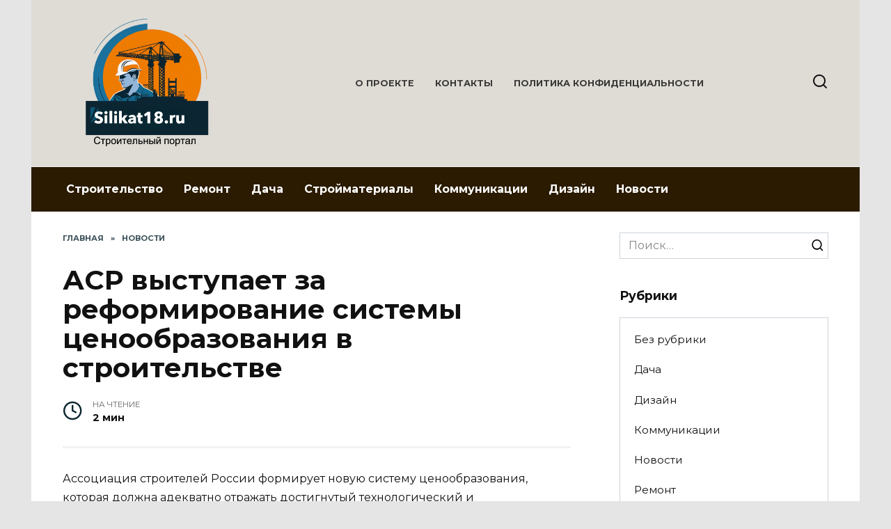

--- FILE ---
content_type: text/html; charset=UTF-8
request_url: https://silikat18.ru/asr-vystupaet-za-reformirovanie-sistemy-cenoobrazovaniya-v-stroitel-stve.html
body_size: 12287
content:
<!doctype html>
<html lang="ru-RU">
<head>
	<meta charset="UTF-8">
	<meta name="viewport" content="width=device-width, initial-scale=1">

	<meta name='robots' content='index, follow, max-image-preview:large, max-snippet:-1, max-video-preview:-1' />
	<style>img:is([sizes="auto" i], [sizes^="auto," i]) { contain-intrinsic-size: 3000px 1500px }</style>
	
	<!-- This site is optimized with the Yoast SEO plugin v24.2 - https://yoast.com/wordpress/plugins/seo/ -->
	<title>АСР выступает за реформирование системы ценообразования в строительстве - Silikat18.ru - всё для стройки, ремонта и дизайна</title>
	<link rel="canonical" href="https://silikat18.ru/asr-vystupaet-za-reformirovanie-sistemy-cenoobrazovaniya-v-stroitel-stve.html" />
	<meta name="twitter:label1" content="Написано автором" />
	<meta name="twitter:data1" content="admin" />
	<script type="application/ld+json" class="yoast-schema-graph">{"@context":"https://schema.org","@graph":[{"@type":"WebPage","@id":"https://silikat18.ru/asr-vystupaet-za-reformirovanie-sistemy-cenoobrazovaniya-v-stroitel-stve.html","url":"https://silikat18.ru/asr-vystupaet-za-reformirovanie-sistemy-cenoobrazovaniya-v-stroitel-stve.html","name":"АСР выступает за реформирование системы ценообразования в строительстве - Silikat18.ru - всё для стройки, ремонта и дизайна","isPartOf":{"@id":"https://silikat18.ru/#website"},"datePublished":"2010-10-13T12:00:00+00:00","dateModified":"2010-10-13T12:00:00+00:00","author":{"@id":"https://silikat18.ru/#/schema/person/fde1600f0756648a1edc6d7bb36fa524"},"breadcrumb":{"@id":"https://silikat18.ru/asr-vystupaet-za-reformirovanie-sistemy-cenoobrazovaniya-v-stroitel-stve.html#breadcrumb"},"inLanguage":"ru-RU","potentialAction":[{"@type":"ReadAction","target":["https://silikat18.ru/asr-vystupaet-za-reformirovanie-sistemy-cenoobrazovaniya-v-stroitel-stve.html"]}]},{"@type":"BreadcrumbList","@id":"https://silikat18.ru/asr-vystupaet-za-reformirovanie-sistemy-cenoobrazovaniya-v-stroitel-stve.html#breadcrumb","itemListElement":[{"@type":"ListItem","position":1,"name":"Главная страница","item":"https://silikat18.ru/"},{"@type":"ListItem","position":2,"name":"АСР выступает за реформирование системы ценообразования в строительстве"}]},{"@type":"WebSite","@id":"https://silikat18.ru/#website","url":"https://silikat18.ru/","name":"Silikat18.ru - всё для стройки, ремонта и дизайна","description":"Строительные материалы, оборудование и советы для строительства и ремонта.","potentialAction":[{"@type":"SearchAction","target":{"@type":"EntryPoint","urlTemplate":"https://silikat18.ru/?s={search_term_string}"},"query-input":{"@type":"PropertyValueSpecification","valueRequired":true,"valueName":"search_term_string"}}],"inLanguage":"ru-RU"},{"@type":"Person","@id":"https://silikat18.ru/#/schema/person/fde1600f0756648a1edc6d7bb36fa524","name":"admin","image":{"@type":"ImageObject","inLanguage":"ru-RU","@id":"https://silikat18.ru/#/schema/person/image/","url":"https://secure.gravatar.com/avatar/7e9d6c237878b01441cc23d364ebaba0?s=96&d=mm&r=g","contentUrl":"https://secure.gravatar.com/avatar/7e9d6c237878b01441cc23d364ebaba0?s=96&d=mm&r=g","caption":"admin"},"url":"https://silikat18.ru/author/admin"}]}</script>
	<!-- / Yoast SEO plugin. -->


<link rel='dns-prefetch' href='//fonts.googleapis.com' />
<script type="text/javascript">
/* <![CDATA[ */
window._wpemojiSettings = {"baseUrl":"https:\/\/s.w.org\/images\/core\/emoji\/15.0.3\/72x72\/","ext":".png","svgUrl":"https:\/\/s.w.org\/images\/core\/emoji\/15.0.3\/svg\/","svgExt":".svg","source":{"concatemoji":"https:\/\/silikat18.ru\/wp-includes\/js\/wp-emoji-release.min.js?ver=6.7.4"}};
/*! This file is auto-generated */
!function(i,n){var o,s,e;function c(e){try{var t={supportTests:e,timestamp:(new Date).valueOf()};sessionStorage.setItem(o,JSON.stringify(t))}catch(e){}}function p(e,t,n){e.clearRect(0,0,e.canvas.width,e.canvas.height),e.fillText(t,0,0);var t=new Uint32Array(e.getImageData(0,0,e.canvas.width,e.canvas.height).data),r=(e.clearRect(0,0,e.canvas.width,e.canvas.height),e.fillText(n,0,0),new Uint32Array(e.getImageData(0,0,e.canvas.width,e.canvas.height).data));return t.every(function(e,t){return e===r[t]})}function u(e,t,n){switch(t){case"flag":return n(e,"\ud83c\udff3\ufe0f\u200d\u26a7\ufe0f","\ud83c\udff3\ufe0f\u200b\u26a7\ufe0f")?!1:!n(e,"\ud83c\uddfa\ud83c\uddf3","\ud83c\uddfa\u200b\ud83c\uddf3")&&!n(e,"\ud83c\udff4\udb40\udc67\udb40\udc62\udb40\udc65\udb40\udc6e\udb40\udc67\udb40\udc7f","\ud83c\udff4\u200b\udb40\udc67\u200b\udb40\udc62\u200b\udb40\udc65\u200b\udb40\udc6e\u200b\udb40\udc67\u200b\udb40\udc7f");case"emoji":return!n(e,"\ud83d\udc26\u200d\u2b1b","\ud83d\udc26\u200b\u2b1b")}return!1}function f(e,t,n){var r="undefined"!=typeof WorkerGlobalScope&&self instanceof WorkerGlobalScope?new OffscreenCanvas(300,150):i.createElement("canvas"),a=r.getContext("2d",{willReadFrequently:!0}),o=(a.textBaseline="top",a.font="600 32px Arial",{});return e.forEach(function(e){o[e]=t(a,e,n)}),o}function t(e){var t=i.createElement("script");t.src=e,t.defer=!0,i.head.appendChild(t)}"undefined"!=typeof Promise&&(o="wpEmojiSettingsSupports",s=["flag","emoji"],n.supports={everything:!0,everythingExceptFlag:!0},e=new Promise(function(e){i.addEventListener("DOMContentLoaded",e,{once:!0})}),new Promise(function(t){var n=function(){try{var e=JSON.parse(sessionStorage.getItem(o));if("object"==typeof e&&"number"==typeof e.timestamp&&(new Date).valueOf()<e.timestamp+604800&&"object"==typeof e.supportTests)return e.supportTests}catch(e){}return null}();if(!n){if("undefined"!=typeof Worker&&"undefined"!=typeof OffscreenCanvas&&"undefined"!=typeof URL&&URL.createObjectURL&&"undefined"!=typeof Blob)try{var e="postMessage("+f.toString()+"("+[JSON.stringify(s),u.toString(),p.toString()].join(",")+"));",r=new Blob([e],{type:"text/javascript"}),a=new Worker(URL.createObjectURL(r),{name:"wpTestEmojiSupports"});return void(a.onmessage=function(e){c(n=e.data),a.terminate(),t(n)})}catch(e){}c(n=f(s,u,p))}t(n)}).then(function(e){for(var t in e)n.supports[t]=e[t],n.supports.everything=n.supports.everything&&n.supports[t],"flag"!==t&&(n.supports.everythingExceptFlag=n.supports.everythingExceptFlag&&n.supports[t]);n.supports.everythingExceptFlag=n.supports.everythingExceptFlag&&!n.supports.flag,n.DOMReady=!1,n.readyCallback=function(){n.DOMReady=!0}}).then(function(){return e}).then(function(){var e;n.supports.everything||(n.readyCallback(),(e=n.source||{}).concatemoji?t(e.concatemoji):e.wpemoji&&e.twemoji&&(t(e.twemoji),t(e.wpemoji)))}))}((window,document),window._wpemojiSettings);
/* ]]> */
</script>
<link rel='stylesheet' id='bunyad-shortcodes-css' href='https://silikat18.ru/wp-content/plugins/bunyad-shortcodes/css/shortcodes.css?ver=6.7.4'  media='all' />
<style id='wp-emoji-styles-inline-css' type='text/css'>

	img.wp-smiley, img.emoji {
		display: inline !important;
		border: none !important;
		box-shadow: none !important;
		height: 1em !important;
		width: 1em !important;
		margin: 0 0.07em !important;
		vertical-align: -0.1em !important;
		background: none !important;
		padding: 0 !important;
	}
</style>
<link rel='stylesheet' id='wp-block-library-css' href='https://silikat18.ru/wp-includes/css/dist/block-library/style.min.css?ver=6.7.4'  media='all' />
<style id='wp-block-library-theme-inline-css' type='text/css'>
.wp-block-audio :where(figcaption){color:#555;font-size:13px;text-align:center}.is-dark-theme .wp-block-audio :where(figcaption){color:#ffffffa6}.wp-block-audio{margin:0 0 1em}.wp-block-code{border:1px solid #ccc;border-radius:4px;font-family:Menlo,Consolas,monaco,monospace;padding:.8em 1em}.wp-block-embed :where(figcaption){color:#555;font-size:13px;text-align:center}.is-dark-theme .wp-block-embed :where(figcaption){color:#ffffffa6}.wp-block-embed{margin:0 0 1em}.blocks-gallery-caption{color:#555;font-size:13px;text-align:center}.is-dark-theme .blocks-gallery-caption{color:#ffffffa6}:root :where(.wp-block-image figcaption){color:#555;font-size:13px;text-align:center}.is-dark-theme :root :where(.wp-block-image figcaption){color:#ffffffa6}.wp-block-image{margin:0 0 1em}.wp-block-pullquote{border-bottom:4px solid;border-top:4px solid;color:currentColor;margin-bottom:1.75em}.wp-block-pullquote cite,.wp-block-pullquote footer,.wp-block-pullquote__citation{color:currentColor;font-size:.8125em;font-style:normal;text-transform:uppercase}.wp-block-quote{border-left:.25em solid;margin:0 0 1.75em;padding-left:1em}.wp-block-quote cite,.wp-block-quote footer{color:currentColor;font-size:.8125em;font-style:normal;position:relative}.wp-block-quote:where(.has-text-align-right){border-left:none;border-right:.25em solid;padding-left:0;padding-right:1em}.wp-block-quote:where(.has-text-align-center){border:none;padding-left:0}.wp-block-quote.is-large,.wp-block-quote.is-style-large,.wp-block-quote:where(.is-style-plain){border:none}.wp-block-search .wp-block-search__label{font-weight:700}.wp-block-search__button{border:1px solid #ccc;padding:.375em .625em}:where(.wp-block-group.has-background){padding:1.25em 2.375em}.wp-block-separator.has-css-opacity{opacity:.4}.wp-block-separator{border:none;border-bottom:2px solid;margin-left:auto;margin-right:auto}.wp-block-separator.has-alpha-channel-opacity{opacity:1}.wp-block-separator:not(.is-style-wide):not(.is-style-dots){width:100px}.wp-block-separator.has-background:not(.is-style-dots){border-bottom:none;height:1px}.wp-block-separator.has-background:not(.is-style-wide):not(.is-style-dots){height:2px}.wp-block-table{margin:0 0 1em}.wp-block-table td,.wp-block-table th{word-break:normal}.wp-block-table :where(figcaption){color:#555;font-size:13px;text-align:center}.is-dark-theme .wp-block-table :where(figcaption){color:#ffffffa6}.wp-block-video :where(figcaption){color:#555;font-size:13px;text-align:center}.is-dark-theme .wp-block-video :where(figcaption){color:#ffffffa6}.wp-block-video{margin:0 0 1em}:root :where(.wp-block-template-part.has-background){margin-bottom:0;margin-top:0;padding:1.25em 2.375em}
</style>
<style id='classic-theme-styles-inline-css' type='text/css'>
/*! This file is auto-generated */
.wp-block-button__link{color:#fff;background-color:#32373c;border-radius:9999px;box-shadow:none;text-decoration:none;padding:calc(.667em + 2px) calc(1.333em + 2px);font-size:1.125em}.wp-block-file__button{background:#32373c;color:#fff;text-decoration:none}
</style>
<style id='global-styles-inline-css' type='text/css'>
:root{--wp--preset--aspect-ratio--square: 1;--wp--preset--aspect-ratio--4-3: 4/3;--wp--preset--aspect-ratio--3-4: 3/4;--wp--preset--aspect-ratio--3-2: 3/2;--wp--preset--aspect-ratio--2-3: 2/3;--wp--preset--aspect-ratio--16-9: 16/9;--wp--preset--aspect-ratio--9-16: 9/16;--wp--preset--color--black: #000000;--wp--preset--color--cyan-bluish-gray: #abb8c3;--wp--preset--color--white: #ffffff;--wp--preset--color--pale-pink: #f78da7;--wp--preset--color--vivid-red: #cf2e2e;--wp--preset--color--luminous-vivid-orange: #ff6900;--wp--preset--color--luminous-vivid-amber: #fcb900;--wp--preset--color--light-green-cyan: #7bdcb5;--wp--preset--color--vivid-green-cyan: #00d084;--wp--preset--color--pale-cyan-blue: #8ed1fc;--wp--preset--color--vivid-cyan-blue: #0693e3;--wp--preset--color--vivid-purple: #9b51e0;--wp--preset--gradient--vivid-cyan-blue-to-vivid-purple: linear-gradient(135deg,rgba(6,147,227,1) 0%,rgb(155,81,224) 100%);--wp--preset--gradient--light-green-cyan-to-vivid-green-cyan: linear-gradient(135deg,rgb(122,220,180) 0%,rgb(0,208,130) 100%);--wp--preset--gradient--luminous-vivid-amber-to-luminous-vivid-orange: linear-gradient(135deg,rgba(252,185,0,1) 0%,rgba(255,105,0,1) 100%);--wp--preset--gradient--luminous-vivid-orange-to-vivid-red: linear-gradient(135deg,rgba(255,105,0,1) 0%,rgb(207,46,46) 100%);--wp--preset--gradient--very-light-gray-to-cyan-bluish-gray: linear-gradient(135deg,rgb(238,238,238) 0%,rgb(169,184,195) 100%);--wp--preset--gradient--cool-to-warm-spectrum: linear-gradient(135deg,rgb(74,234,220) 0%,rgb(151,120,209) 20%,rgb(207,42,186) 40%,rgb(238,44,130) 60%,rgb(251,105,98) 80%,rgb(254,248,76) 100%);--wp--preset--gradient--blush-light-purple: linear-gradient(135deg,rgb(255,206,236) 0%,rgb(152,150,240) 100%);--wp--preset--gradient--blush-bordeaux: linear-gradient(135deg,rgb(254,205,165) 0%,rgb(254,45,45) 50%,rgb(107,0,62) 100%);--wp--preset--gradient--luminous-dusk: linear-gradient(135deg,rgb(255,203,112) 0%,rgb(199,81,192) 50%,rgb(65,88,208) 100%);--wp--preset--gradient--pale-ocean: linear-gradient(135deg,rgb(255,245,203) 0%,rgb(182,227,212) 50%,rgb(51,167,181) 100%);--wp--preset--gradient--electric-grass: linear-gradient(135deg,rgb(202,248,128) 0%,rgb(113,206,126) 100%);--wp--preset--gradient--midnight: linear-gradient(135deg,rgb(2,3,129) 0%,rgb(40,116,252) 100%);--wp--preset--font-size--small: 19.5px;--wp--preset--font-size--medium: 20px;--wp--preset--font-size--large: 36.5px;--wp--preset--font-size--x-large: 42px;--wp--preset--font-size--normal: 22px;--wp--preset--font-size--huge: 49.5px;--wp--preset--spacing--20: 0.44rem;--wp--preset--spacing--30: 0.67rem;--wp--preset--spacing--40: 1rem;--wp--preset--spacing--50: 1.5rem;--wp--preset--spacing--60: 2.25rem;--wp--preset--spacing--70: 3.38rem;--wp--preset--spacing--80: 5.06rem;--wp--preset--shadow--natural: 6px 6px 9px rgba(0, 0, 0, 0.2);--wp--preset--shadow--deep: 12px 12px 50px rgba(0, 0, 0, 0.4);--wp--preset--shadow--sharp: 6px 6px 0px rgba(0, 0, 0, 0.2);--wp--preset--shadow--outlined: 6px 6px 0px -3px rgba(255, 255, 255, 1), 6px 6px rgba(0, 0, 0, 1);--wp--preset--shadow--crisp: 6px 6px 0px rgba(0, 0, 0, 1);}:where(.is-layout-flex){gap: 0.5em;}:where(.is-layout-grid){gap: 0.5em;}body .is-layout-flex{display: flex;}.is-layout-flex{flex-wrap: wrap;align-items: center;}.is-layout-flex > :is(*, div){margin: 0;}body .is-layout-grid{display: grid;}.is-layout-grid > :is(*, div){margin: 0;}:where(.wp-block-columns.is-layout-flex){gap: 2em;}:where(.wp-block-columns.is-layout-grid){gap: 2em;}:where(.wp-block-post-template.is-layout-flex){gap: 1.25em;}:where(.wp-block-post-template.is-layout-grid){gap: 1.25em;}.has-black-color{color: var(--wp--preset--color--black) !important;}.has-cyan-bluish-gray-color{color: var(--wp--preset--color--cyan-bluish-gray) !important;}.has-white-color{color: var(--wp--preset--color--white) !important;}.has-pale-pink-color{color: var(--wp--preset--color--pale-pink) !important;}.has-vivid-red-color{color: var(--wp--preset--color--vivid-red) !important;}.has-luminous-vivid-orange-color{color: var(--wp--preset--color--luminous-vivid-orange) !important;}.has-luminous-vivid-amber-color{color: var(--wp--preset--color--luminous-vivid-amber) !important;}.has-light-green-cyan-color{color: var(--wp--preset--color--light-green-cyan) !important;}.has-vivid-green-cyan-color{color: var(--wp--preset--color--vivid-green-cyan) !important;}.has-pale-cyan-blue-color{color: var(--wp--preset--color--pale-cyan-blue) !important;}.has-vivid-cyan-blue-color{color: var(--wp--preset--color--vivid-cyan-blue) !important;}.has-vivid-purple-color{color: var(--wp--preset--color--vivid-purple) !important;}.has-black-background-color{background-color: var(--wp--preset--color--black) !important;}.has-cyan-bluish-gray-background-color{background-color: var(--wp--preset--color--cyan-bluish-gray) !important;}.has-white-background-color{background-color: var(--wp--preset--color--white) !important;}.has-pale-pink-background-color{background-color: var(--wp--preset--color--pale-pink) !important;}.has-vivid-red-background-color{background-color: var(--wp--preset--color--vivid-red) !important;}.has-luminous-vivid-orange-background-color{background-color: var(--wp--preset--color--luminous-vivid-orange) !important;}.has-luminous-vivid-amber-background-color{background-color: var(--wp--preset--color--luminous-vivid-amber) !important;}.has-light-green-cyan-background-color{background-color: var(--wp--preset--color--light-green-cyan) !important;}.has-vivid-green-cyan-background-color{background-color: var(--wp--preset--color--vivid-green-cyan) !important;}.has-pale-cyan-blue-background-color{background-color: var(--wp--preset--color--pale-cyan-blue) !important;}.has-vivid-cyan-blue-background-color{background-color: var(--wp--preset--color--vivid-cyan-blue) !important;}.has-vivid-purple-background-color{background-color: var(--wp--preset--color--vivid-purple) !important;}.has-black-border-color{border-color: var(--wp--preset--color--black) !important;}.has-cyan-bluish-gray-border-color{border-color: var(--wp--preset--color--cyan-bluish-gray) !important;}.has-white-border-color{border-color: var(--wp--preset--color--white) !important;}.has-pale-pink-border-color{border-color: var(--wp--preset--color--pale-pink) !important;}.has-vivid-red-border-color{border-color: var(--wp--preset--color--vivid-red) !important;}.has-luminous-vivid-orange-border-color{border-color: var(--wp--preset--color--luminous-vivid-orange) !important;}.has-luminous-vivid-amber-border-color{border-color: var(--wp--preset--color--luminous-vivid-amber) !important;}.has-light-green-cyan-border-color{border-color: var(--wp--preset--color--light-green-cyan) !important;}.has-vivid-green-cyan-border-color{border-color: var(--wp--preset--color--vivid-green-cyan) !important;}.has-pale-cyan-blue-border-color{border-color: var(--wp--preset--color--pale-cyan-blue) !important;}.has-vivid-cyan-blue-border-color{border-color: var(--wp--preset--color--vivid-cyan-blue) !important;}.has-vivid-purple-border-color{border-color: var(--wp--preset--color--vivid-purple) !important;}.has-vivid-cyan-blue-to-vivid-purple-gradient-background{background: var(--wp--preset--gradient--vivid-cyan-blue-to-vivid-purple) !important;}.has-light-green-cyan-to-vivid-green-cyan-gradient-background{background: var(--wp--preset--gradient--light-green-cyan-to-vivid-green-cyan) !important;}.has-luminous-vivid-amber-to-luminous-vivid-orange-gradient-background{background: var(--wp--preset--gradient--luminous-vivid-amber-to-luminous-vivid-orange) !important;}.has-luminous-vivid-orange-to-vivid-red-gradient-background{background: var(--wp--preset--gradient--luminous-vivid-orange-to-vivid-red) !important;}.has-very-light-gray-to-cyan-bluish-gray-gradient-background{background: var(--wp--preset--gradient--very-light-gray-to-cyan-bluish-gray) !important;}.has-cool-to-warm-spectrum-gradient-background{background: var(--wp--preset--gradient--cool-to-warm-spectrum) !important;}.has-blush-light-purple-gradient-background{background: var(--wp--preset--gradient--blush-light-purple) !important;}.has-blush-bordeaux-gradient-background{background: var(--wp--preset--gradient--blush-bordeaux) !important;}.has-luminous-dusk-gradient-background{background: var(--wp--preset--gradient--luminous-dusk) !important;}.has-pale-ocean-gradient-background{background: var(--wp--preset--gradient--pale-ocean) !important;}.has-electric-grass-gradient-background{background: var(--wp--preset--gradient--electric-grass) !important;}.has-midnight-gradient-background{background: var(--wp--preset--gradient--midnight) !important;}.has-small-font-size{font-size: var(--wp--preset--font-size--small) !important;}.has-medium-font-size{font-size: var(--wp--preset--font-size--medium) !important;}.has-large-font-size{font-size: var(--wp--preset--font-size--large) !important;}.has-x-large-font-size{font-size: var(--wp--preset--font-size--x-large) !important;}
:where(.wp-block-post-template.is-layout-flex){gap: 1.25em;}:where(.wp-block-post-template.is-layout-grid){gap: 1.25em;}
:where(.wp-block-columns.is-layout-flex){gap: 2em;}:where(.wp-block-columns.is-layout-grid){gap: 2em;}
:root :where(.wp-block-pullquote){font-size: 1.5em;line-height: 1.6;}
</style>
<link rel='stylesheet' id='menu-image-css' href='https://silikat18.ru/wp-content/plugins/menu-image/includes/css/menu-image.css?ver=3.12'  media='all' />
<link rel='stylesheet' id='dashicons-css' href='https://silikat18.ru/wp-includes/css/dashicons.min.css?ver=6.7.4'  media='all' />
<link rel='stylesheet' id='google-fonts-css' href='https://fonts.googleapis.com/css?family=Montserrat%3A400%2C400i%2C700&#038;subset=cyrillic&#038;display=swap&#038;ver=6.7.4'  media='all' />
<link rel='stylesheet' id='reboot-style-css' href='https://silikat18.ru/wp-content/themes/reboot/assets/css/style.min.css?ver=1.4.9'  media='all' />
<style id='wpg-styles-inline-css' type='text/css'>
img.wpg_first_image { display: none !important; }
</style>
<script type="text/javascript" id="aiassist-cron-js-extra">
/* <![CDATA[ */
var aiassist = {"ajaxurl":"https:\/\/silikat18.ru\/wp-admin\/admin-ajax.php","nonce":"7e780e550d"};
/* ]]> */
</script>
<script type="text/javascript" src="https://silikat18.ru/wp-content/plugins/ai-wp-writer/assets/js/cron.js?t=1768938339&amp;ver=6.7.4" id="aiassist-cron-js"></script>
<script type="text/javascript" src="https://silikat18.ru/wp-includes/js/jquery/jquery.min.js?ver=3.7.1" id="jquery-core-js"></script>
<script type="text/javascript" src="https://silikat18.ru/wp-includes/js/jquery/jquery-migrate.min.js?ver=3.4.1" id="jquery-migrate-js"></script>
<link rel="https://api.w.org/" href="https://silikat18.ru/wp-json/" /><link rel="alternate" title="JSON" type="application/json" href="https://silikat18.ru/wp-json/wp/v2/posts/16598" /><link rel="EditURI" type="application/rsd+xml" title="RSD" href="https://silikat18.ru/xmlrpc.php?rsd" />
<meta name="generator" content="WordPress 6.7.4" />
<link rel='shortlink' href='https://silikat18.ru/?p=16598' />
<link rel="alternate" title="oEmbed (JSON)" type="application/json+oembed" href="https://silikat18.ru/wp-json/oembed/1.0/embed?url=https%3A%2F%2Fsilikat18.ru%2Fasr-vystupaet-za-reformirovanie-sistemy-cenoobrazovaniya-v-stroitel-stve.html" />
<link rel="alternate" title="oEmbed (XML)" type="text/xml+oembed" href="https://silikat18.ru/wp-json/oembed/1.0/embed?url=https%3A%2F%2Fsilikat18.ru%2Fasr-vystupaet-za-reformirovanie-sistemy-cenoobrazovaniya-v-stroitel-stve.html&#038;format=xml" />
<link rel="preload" href="https://silikat18.ru/wp-content/themes/reboot/assets/fonts/wpshop-core.ttf" as="font" crossorigin>
    <style>.site-logotype img{max-height:200px}body{background-color:#e5e5e5}::selection, .card-slider__category, .card-slider-container .swiper-pagination-bullet-active, .post-card--grid .post-card__thumbnail:before, .post-card:not(.post-card--small) .post-card__thumbnail a:before, .post-card:not(.post-card--small) .post-card__category,  .post-box--high .post-box__category span, .post-box--wide .post-box__category span, .page-separator, .pagination .nav-links .page-numbers:not(.dots):not(.current):before, .btn, .btn-primary:hover, .btn-primary:not(:disabled):not(.disabled).active, .btn-primary:not(:disabled):not(.disabled):active, .show>.btn-primary.dropdown-toggle, .comment-respond .form-submit input, .page-links__item{background-color:#0c2632}.entry-image--big .entry-image__body .post-card__category a, .home-text ul:not([class])>li:before, .page-content ul:not([class])>li:before, .taxonomy-description ul:not([class])>li:before, .widget-area .widget_categories ul.menu li a:before, .widget-area .widget_categories ul.menu li span:before, .widget-area .widget_categories>ul li a:before, .widget-area .widget_categories>ul li span:before, .widget-area .widget_nav_menu ul.menu li a:before, .widget-area .widget_nav_menu ul.menu li span:before, .widget-area .widget_nav_menu>ul li a:before, .widget-area .widget_nav_menu>ul li span:before, .page-links .page-numbers:not(.dots):not(.current):before, .page-links .post-page-numbers:not(.dots):not(.current):before, .pagination .nav-links .page-numbers:not(.dots):not(.current):before, .pagination .nav-links .post-page-numbers:not(.dots):not(.current):before, .entry-image--full .entry-image__body .post-card__category a, .entry-image--fullscreen .entry-image__body .post-card__category a, .entry-image--wide .entry-image__body .post-card__category a{background-color:#0c2632}.comment-respond input:focus, select:focus, textarea:focus, .post-card--grid.post-card--thumbnail-no, .post-card--standard:after, .post-card--related.post-card--thumbnail-no:hover, .spoiler-box, .btn-primary, .btn-primary:hover, .btn-primary:not(:disabled):not(.disabled).active, .btn-primary:not(:disabled):not(.disabled):active, .show>.btn-primary.dropdown-toggle, .inp:focus, .entry-tag:focus, .entry-tag:hover, .search-screen .search-form .search-field:focus, .entry-content ul:not([class])>li:before, .text-content ul:not([class])>li:before, .page-content ul:not([class])>li:before, .taxonomy-description ul:not([class])>li:before, .entry-content blockquote,
        .input:focus, input[type=color]:focus, input[type=date]:focus, input[type=datetime-local]:focus, input[type=datetime]:focus, input[type=email]:focus, input[type=month]:focus, input[type=number]:focus, input[type=password]:focus, input[type=range]:focus, input[type=search]:focus, input[type=tel]:focus, input[type=text]:focus, input[type=time]:focus, input[type=url]:focus, input[type=week]:focus, select:focus, textarea:focus{border-color:#0c2632 !important}.post-card--small .post-card__category, .post-card__author:before, .post-card__comments:before, .post-card__date:before, .post-card__like:before, .post-card__views:before, .entry-author:before, .entry-date:before, .entry-time:before, .entry-views:before, .entry-content ol:not([class])>li:before, .text-content ol:not([class])>li:before, .entry-content blockquote:before, .spoiler-box__title:after, .search-icon:hover:before, .search-form .search-submit:hover:before, .star-rating-item.hover,
        .comment-list .bypostauthor>.comment-body .comment-author:after,
        .breadcrumb a, .breadcrumb span,
        .search-screen .search-form .search-submit:before, 
        .star-rating--score-1:not(.hover) .star-rating-item:nth-child(1),
        .star-rating--score-2:not(.hover) .star-rating-item:nth-child(1), .star-rating--score-2:not(.hover) .star-rating-item:nth-child(2),
        .star-rating--score-3:not(.hover) .star-rating-item:nth-child(1), .star-rating--score-3:not(.hover) .star-rating-item:nth-child(2), .star-rating--score-3:not(.hover) .star-rating-item:nth-child(3),
        .star-rating--score-4:not(.hover) .star-rating-item:nth-child(1), .star-rating--score-4:not(.hover) .star-rating-item:nth-child(2), .star-rating--score-4:not(.hover) .star-rating-item:nth-child(3), .star-rating--score-4:not(.hover) .star-rating-item:nth-child(4),
        .star-rating--score-5:not(.hover) .star-rating-item:nth-child(1), .star-rating--score-5:not(.hover) .star-rating-item:nth-child(2), .star-rating--score-5:not(.hover) .star-rating-item:nth-child(3), .star-rating--score-5:not(.hover) .star-rating-item:nth-child(4), .star-rating--score-5:not(.hover) .star-rating-item:nth-child(5){color:#0c2632}a:hover, a:focus, a:active, .spanlink:hover, .entry-content a:not(.wp-block-button__link):hover, .entry-content a:not(.wp-block-button__link):focus, .entry-content a:not(.wp-block-button__link):active, .top-menu ul li>span:hover, .main-navigation ul li a:hover, .main-navigation ul li span:hover, .footer-navigation ul li a:hover, .footer-navigation ul li span:hover, .comment-reply-link:hover, .pseudo-link:hover, .child-categories ul li a:hover{color:#e89435}.top-menu>ul>li>a:before, .top-menu>ul>li>span:before{background:#e89435}.child-categories ul li a:hover, .post-box--no-thumb a:hover{border-color:#e89435}.post-box--card:hover{box-shadow: inset 0 0 0 1px #e89435}.post-box--card:hover{-webkit-box-shadow: inset 0 0 0 1px #e89435}.site-header{background-color:#dfdcd6}@media (min-width: 992px){.top-menu ul li .sub-menu{background-color:#dfdcd6}}.main-navigation, .footer-navigation, .footer-navigation .removed-link, .main-navigation .removed-link, .main-navigation ul li>a, .footer-navigation ul li>a{color:#ffffff}.main-navigation, .main-navigation ul li .sub-menu li, .main-navigation ul li.menu-item-has-children:before, .footer-navigation, .footer-navigation ul li .sub-menu li, .footer-navigation ul li.menu-item-has-children:before{background-color:#2b1b00}</style>
<link rel="icon" href="https://silikat18.ru/wp-content/uploads/2024/03/cropped-Снимок_экрана_2024-03-11_в_18.00.59-removebg-preview-32x32.png" sizes="32x32" />
<link rel="icon" href="https://silikat18.ru/wp-content/uploads/2024/03/cropped-Снимок_экрана_2024-03-11_в_18.00.59-removebg-preview-192x192.png" sizes="192x192" />
<link rel="apple-touch-icon" href="https://silikat18.ru/wp-content/uploads/2024/03/cropped-Снимок_экрана_2024-03-11_в_18.00.59-removebg-preview-180x180.png" />
<meta name="msapplication-TileImage" content="https://silikat18.ru/wp-content/uploads/2024/03/cropped-Снимок_экрана_2024-03-11_в_18.00.59-removebg-preview-270x270.png" />
    </head>

<body data-rsssl=1 class="post-template-default single single-post postid-16598 single-format-standard wp-embed-responsive page-builder sidebar-right">



<div id="page" class="site">
    <a class="skip-link screen-reader-text" href="#content">Перейти к содержанию</a>

    <div class="search-screen-overlay js-search-screen-overlay"></div>
    <div class="search-screen js-search-screen">
        
<form role="search" method="get" class="search-form" action="https://silikat18.ru/">
    <label>
        <span class="screen-reader-text">Search for:</span>
        <input type="search" class="search-field" placeholder="Поиск…" value="" name="s">
    </label>
    <button type="submit" class="search-submit"></button>
</form>    </div>

    

<header id="masthead" class="site-header fixed" itemscope itemtype="http://schema.org/WPHeader">
    <div class="site-header-inner fixed">

        <div class="humburger js-humburger"><span></span><span></span><span></span></div>

        
<div class="site-branding">

    <div class="site-logotype"><a href="https://silikat18.ru/"><img src="https://silikat18.ru/wp-content/uploads/2024/03/Design-31-2.png" width="864" height="705" alt="Silikat18.ru - всё для стройки, ремонта и дизайна"></a></div></div><!-- .site-branding --><div class="top-menu"><ul id="top-menu" class="menu"><li id="menu-item-20443" class="menu-item menu-item-type-post_type menu-item-object-page menu-item-20443"><a href="https://silikat18.ru/o-proekte">О ПРОЕКТЕ</a></li>
<li id="menu-item-20444" class="menu-item menu-item-type-post_type menu-item-object-page menu-item-20444"><a href="https://silikat18.ru/kontakty">КОНТАКТЫ</a></li>
<li id="menu-item-20508" class="menu-item menu-item-type-post_type menu-item-object-page menu-item-20508"><a href="https://silikat18.ru/20450-2">Политика конфиденциальности</a></li>
</ul></div>                <div class="header-search">
                    <span class="search-icon js-search-icon"></span>
                </div>
            
    </div>
</header><!-- #masthead -->


    
    
    <nav id="site-navigation" class="main-navigation fixed" itemscope itemtype="http://schema.org/SiteNavigationElement">
        <div class="main-navigation-inner full">
            <div class="menu-glavnoe-menyu-container"><ul id="header_menu" class="menu"><li id="menu-item-1526" class="menu-item menu-item-type-taxonomy menu-item-object-category menu-item-1526"><a href="https://silikat18.ru/stroitelstvo">Строительство</a></li>
<li id="menu-item-1527" class="menu-item menu-item-type-taxonomy menu-item-object-category menu-item-1527"><a href="https://silikat18.ru/remont">Ремонт</a></li>
<li id="menu-item-1528" class="menu-item menu-item-type-taxonomy menu-item-object-category menu-item-1528"><a href="https://silikat18.ru/dacha">Дача</a></li>
<li id="menu-item-1529" class="menu-item menu-item-type-taxonomy menu-item-object-category menu-item-1529"><a href="https://silikat18.ru/stroymateriali">Стройматериалы</a></li>
<li id="menu-item-1530" class="menu-item menu-item-type-taxonomy menu-item-object-category menu-item-1530"><a href="https://silikat18.ru/kommunikatsii">Коммуникации</a></li>
<li id="menu-item-1531" class="menu-item menu-item-type-taxonomy menu-item-object-category menu-item-1531"><a href="https://silikat18.ru/dizajn">Дизайн</a></li>
<li id="menu-item-1532" class="menu-item menu-item-type-taxonomy menu-item-object-category current-post-ancestor current-menu-parent current-post-parent menu-item-1532"><a href="https://silikat18.ru/novosti">Новости</a></li>
</ul></div>        </div>
    </nav><!-- #site-navigation -->

    

    <div class="mobile-menu-placeholder js-mobile-menu-placeholder"></div>
    
	
    <div id="content" class="site-content fixed">

        
        <div class="site-content-inner">
    
        
        <div id="primary" class="content-area" itemscope itemtype="http://schema.org/Article">
            <main id="main" class="site-main article-card">

                
<article id="post-16598" class="article-post post-16598 post type-post status-publish format-standard  category-novosti">

    
        <div class="breadcrumb" itemscope itemtype="http://schema.org/BreadcrumbList"><span class="breadcrumb-item" itemprop="itemListElement" itemscope itemtype="http://schema.org/ListItem"><a href="https://silikat18.ru/" itemprop="item"><span itemprop="name">Главная</span></a><meta itemprop="position" content="0"></span> <span class="breadcrumb-separator">»</span> <span class="breadcrumb-item" itemprop="itemListElement" itemscope itemtype="http://schema.org/ListItem"><a href="https://silikat18.ru/novosti" itemprop="item"><span itemprop="name">Новости</span></a><meta itemprop="position" content="1"></span></div>
                                <h1 class="entry-title" itemprop="headline">АСР выступает за реформирование системы ценообразования в строительстве</h1>
                    
        
        
    
            <div class="entry-meta">
                        <span class="entry-time"><span class="entry-label">На чтение</span> 2 мин</span>                        
                    </div>
    
    
    <div class="entry-content" itemprop="articleBody">
        <p>Ассоциация строителей России формирует новую систему ценообразования, которая должна адекватно отражать достигнутый технологический и организационный уровень строительства, соответствовать современным требованиям по качеству конечной продукции, применяемым эффективным строительным материалам, существующему уровню квалификации рабочих, используемым строительным машинам, механизмам, оборудованию и инструменту при производстве строительных, монтажных и ремонтно-строительных работ, сообщает пресс-служба организации.</p>
<p>Ассоциация строителей России формирует новую систему ценообразования, которая должна адекватно отражать достигнутый технологический и организационный уровень строительства, соответствовать современным требованиям по качеству конечной продукции, применяемым эффективным строительным материалам, существующему уровню квалификации рабочих, используемым строительным машинам, механизмам, оборудованию и инструменту при производстве строительных, монтажных и ремонтно-строительных работ, сообщает пресс-служба организации.</p>
<p>Директор Департамента ценообразования в строительстве и экспертно-аналитической работы АСР, президент Союза инженеров-сметчиков Павел Горячки отметил: «Действующий в настоящее время порядок определения стоимости строительства и ремонта не удовлетворяет требованиям текущего момента развития экономики России. Если срочно не принять меры по разработке и внедрению новых правил, норм и расценок для определения затрат в строительстве, стоимость реализации проектов будет и дальше необоснованно расти».</p>
<p>По его мнению, «Минрегионразвития, вместо системной работы по реформированию ценообразования в строительстве, занимается имитацией работы. Устаревшие Государственные сметные нормативы постоянно переиздаются с небольшими изменениями и выдаются как новые разработки. Корректировка показателей редакционного характера выполняется без необходимых обоснований и экономических расчетов, без проведения формальных процедур, регламентов и экспертиз, без профессиональной оценки отдельных нормативов и баз данных в целом. Так называемые «новые Государственные сметные нормативы» являются лишь слегка отредактированными сметными нормами СНиП-84 и СНиР-91, разработанными в советское время».</p>
<!-- toc empty -->    </div><!-- .entry-content -->

</article>






    <div class="rating-box">
        <div class="rating-box__header">Оцените статью</div>
		<div class="wp-star-rating js-star-rating star-rating--score-0" data-post-id="16598" data-rating-count="0" data-rating-sum="0" data-rating-value="0"><span class="star-rating-item js-star-rating-item" data-score="1"><svg aria-hidden="true" role="img" xmlns="http://www.w3.org/2000/svg" viewBox="0 0 576 512" class="i-ico"><path fill="currentColor" d="M259.3 17.8L194 150.2 47.9 171.5c-26.2 3.8-36.7 36.1-17.7 54.6l105.7 103-25 145.5c-4.5 26.3 23.2 46 46.4 33.7L288 439.6l130.7 68.7c23.2 12.2 50.9-7.4 46.4-33.7l-25-145.5 105.7-103c19-18.5 8.5-50.8-17.7-54.6L382 150.2 316.7 17.8c-11.7-23.6-45.6-23.9-57.4 0z" class="ico-star"></path></svg></span><span class="star-rating-item js-star-rating-item" data-score="2"><svg aria-hidden="true" role="img" xmlns="http://www.w3.org/2000/svg" viewBox="0 0 576 512" class="i-ico"><path fill="currentColor" d="M259.3 17.8L194 150.2 47.9 171.5c-26.2 3.8-36.7 36.1-17.7 54.6l105.7 103-25 145.5c-4.5 26.3 23.2 46 46.4 33.7L288 439.6l130.7 68.7c23.2 12.2 50.9-7.4 46.4-33.7l-25-145.5 105.7-103c19-18.5 8.5-50.8-17.7-54.6L382 150.2 316.7 17.8c-11.7-23.6-45.6-23.9-57.4 0z" class="ico-star"></path></svg></span><span class="star-rating-item js-star-rating-item" data-score="3"><svg aria-hidden="true" role="img" xmlns="http://www.w3.org/2000/svg" viewBox="0 0 576 512" class="i-ico"><path fill="currentColor" d="M259.3 17.8L194 150.2 47.9 171.5c-26.2 3.8-36.7 36.1-17.7 54.6l105.7 103-25 145.5c-4.5 26.3 23.2 46 46.4 33.7L288 439.6l130.7 68.7c23.2 12.2 50.9-7.4 46.4-33.7l-25-145.5 105.7-103c19-18.5 8.5-50.8-17.7-54.6L382 150.2 316.7 17.8c-11.7-23.6-45.6-23.9-57.4 0z" class="ico-star"></path></svg></span><span class="star-rating-item js-star-rating-item" data-score="4"><svg aria-hidden="true" role="img" xmlns="http://www.w3.org/2000/svg" viewBox="0 0 576 512" class="i-ico"><path fill="currentColor" d="M259.3 17.8L194 150.2 47.9 171.5c-26.2 3.8-36.7 36.1-17.7 54.6l105.7 103-25 145.5c-4.5 26.3 23.2 46 46.4 33.7L288 439.6l130.7 68.7c23.2 12.2 50.9-7.4 46.4-33.7l-25-145.5 105.7-103c19-18.5 8.5-50.8-17.7-54.6L382 150.2 316.7 17.8c-11.7-23.6-45.6-23.9-57.4 0z" class="ico-star"></path></svg></span><span class="star-rating-item js-star-rating-item" data-score="5"><svg aria-hidden="true" role="img" xmlns="http://www.w3.org/2000/svg" viewBox="0 0 576 512" class="i-ico"><path fill="currentColor" d="M259.3 17.8L194 150.2 47.9 171.5c-26.2 3.8-36.7 36.1-17.7 54.6l105.7 103-25 145.5c-4.5 26.3 23.2 46 46.4 33.7L288 439.6l130.7 68.7c23.2 12.2 50.9-7.4 46.4-33.7l-25-145.5 105.7-103c19-18.5 8.5-50.8-17.7-54.6L382 150.2 316.7 17.8c-11.7-23.6-45.6-23.9-57.4 0z" class="ico-star"></path></svg></span></div>    </div>


    <div class="entry-social">
		
        		<div class="social-buttons"></div>            </div>





    <meta itemprop="author" content="admin">
<meta itemscope itemprop="mainEntityOfPage" itemType="https://schema.org/WebPage" itemid="https://silikat18.ru/asr-vystupaet-za-reformirovanie-sistemy-cenoobrazovaniya-v-stroitel-stve.html" content="АСР выступает за реформирование системы ценообразования в строительстве">
    <meta itemprop="dateModified" content="2010-10-13">
    <meta itemprop="datePublished" content="2010-10-13T12:00:00+03:00">
<div itemprop="publisher" itemscope itemtype="https://schema.org/Organization" style="display: none;"><div itemprop="logo" itemscope itemtype="https://schema.org/ImageObject"><img itemprop="url image" src="https://silikat18.ru/wp-content/uploads/2024/03/Design-31-2.png" alt="Silikat18.ru - всё для стройки, ремонта и дизайна"></div><meta itemprop="name" content="Silikat18.ru - всё для стройки, ремонта и дизайна"><meta itemprop="telephone" content="Silikat18.ru - всё для стройки, ремонта и дизайна"><meta itemprop="address" content="https://silikat18.ru"></div>
            </main><!-- #main -->
        </div><!-- #primary -->

        
<aside id="secondary" class="widget-area" itemscope itemtype="http://schema.org/WPSideBar">
    <div class="sticky-sidebar js-sticky-sidebar">

        
        <div id="search-2" class="widget widget_search">
<form role="search" method="get" class="search-form" action="https://silikat18.ru/">
    <label>
        <span class="screen-reader-text">Search for:</span>
        <input type="search" class="search-field" placeholder="Поиск…" value="" name="s">
    </label>
    <button type="submit" class="search-submit"></button>
</form></div><div id="categories-2" class="widget widget_categories"><div class="widget-header">Рубрики</div>
			<ul>
					<li class="cat-item cat-item-1"><a href="https://silikat18.ru/%d0%b1%d0%b5%d0%b7-%d1%80%d1%83%d0%b1%d1%80%d0%b8%d0%ba%d0%b8">Без рубрики</a>
</li>
	<li class="cat-item cat-item-4"><a href="https://silikat18.ru/dacha">Дача</a>
</li>
	<li class="cat-item cat-item-6"><a href="https://silikat18.ru/dizajn">Дизайн</a>
</li>
	<li class="cat-item cat-item-7"><a href="https://silikat18.ru/kommunikatsii">Коммуникации</a>
</li>
	<li class="cat-item cat-item-8"><a href="https://silikat18.ru/novosti">Новости</a>
</li>
	<li class="cat-item cat-item-2"><a href="https://silikat18.ru/remont">Ремонт</a>
</li>
	<li class="cat-item cat-item-17"><a href="https://silikat18.ru/svezhee">Свежее</a>
</li>
	<li class="cat-item cat-item-3"><a href="https://silikat18.ru/stroitelstvo">Строительство</a>
</li>
	<li class="cat-item cat-item-5"><a href="https://silikat18.ru/stroymateriali">Стройматериалы</a>
</li>
			</ul>

			</div>
        
    </div>
</aside><!-- #secondary -->

    
    <div id="related-posts" class="related-posts fixed"><div class="related-posts__header">Вам также может понравиться</div><div class="post-cards post-cards--vertical">
<div class="post-card post-card--related post-card--thumbnail-no">
    <div class="post-card__title"><a href="https://silikat18.ru/chastye-oshibki-v-dizajne-kvartir-i-kak-ix-izbezhat.html">Частые ошибки в дизайне квартир и как их избежать</a></div><div class="post-card__description">Многие ошибки в дизайне интерьера квартиры возникают</div>
</div>

<div class="post-card post-card--related post-card--thumbnail-no">
    <div class="post-card__title"><a href="https://silikat18.ru/240308.html">Как выбрать идеальный ламинат для дома: советы от практика и сравнение брендов</a></div><div class="post-card__description">Вы когда-нибудь стояли в строительном магазине перед</div>
</div>

<div class="post-card post-card--related post-card--thumbnail-no">
    <div class="post-card__title"><a href="https://silikat18.ru/253006740.html">Как выбрать идеальный настил для террасы: советы от практика и сравнение материалов</a></div><div class="post-card__description">Лето — время, когда терраса становится вторым домом</div>
</div>

<div class="post-card post-card--related post-card--thumbnail-no">
    <div class="post-card__title"><a href="https://silikat18.ru/470661918.html">Как выбрать идеальный настил для террасы: советы от практиков и обзор материалов</a></div><div class="post-card__description">Лето — время, когда терраса становится вторым домом</div>
</div>

<div class="post-card post-card--related post-card--thumbnail-no">
    <div class="post-card__title"><a href="https://silikat18.ru/259285.html">Как выбрать идеальный ламинат для дома: советы от практика и обзор лучших вариантов</a></div><div class="post-card__description">Вы когда-нибудь стояли в строительном магазине перед</div>
</div>

<div class="post-card post-card--related post-card--thumbnail-no">
    <div class="post-card__title"><a href="https://silikat18.ru/56821599.html">Как выбрать идеальный настил для террасы: советы от практика и сравнение материалов</a></div><div class="post-card__description">Лето — время, когда терраса становится вторым домом</div>
</div>

<div class="post-card post-card--related post-card--thumbnail-no">
    <div class="post-card__title"><a href="https://silikat18.ru/662240.html">Как выбрать идеальный настил для террасы: советы от практика и сравнение материалов</a></div><div class="post-card__description">Лето — время, когда терраса становится вторым домом</div>
</div>

<div class="post-card post-card--related post-card--thumbnail-no">
    <div class="post-card__title"><a href="https://silikat18.ru/359218996.html">Как выбрать идеальный керамогранит для пола: советы от практика и обзор лучших вариантов</a></div><div class="post-card__description">Вы когда-нибудь стояли в строительном магазине перед</div>
</div>
</div></div>

</div><!--.site-content-inner-->


</div><!--.site-content-->





<div class="site-footer-container ">

    

    <footer id="colophon" class="site-footer site-footer--style-gray full">
        <div class="site-footer-inner fixed">

            <div class="footer-widgets footer-widgets-2"><div class="footer-widget"><div id="pages-3" class="widget widget_pages"><div class="widget-header">Страницы</div>
			<ul>
				<li class="page_item page-item-20434"><a href="https://silikat18.ru/kontakty">КОНТАКТЫ</a></li>
<li class="page_item page-item-20441"><a href="https://silikat18.ru/o-proekte">О ПРОЕКТЕ</a></li>
<li class="page_item page-item-20450"><a href="https://silikat18.ru/20450-2">Политика конфиденциальности</a></li>
			</ul>

			</div></div><div class="footer-widget">
		<div id="recent-posts-2" class="widget widget_recent_entries">
		<div class="widget-header">Свежие записи</div>
		<ul>
											<li>
					<a href="https://silikat18.ru/1326414.html">Как выбрать идеальный ламинат для дома: советы от практика и обзор лучших вариантов</a>
									</li>
											<li>
					<a href="https://silikat18.ru/5155665927.html">Как выбрать идеальный ламинат для дома: советы от практика и обзор лучших вариантов</a>
									</li>
											<li>
					<a href="https://silikat18.ru/860524429.html">Как выбрать идеальный настил для террасы: советы от практика и обзор материалов</a>
									</li>
											<li>
					<a href="https://silikat18.ru/704667.html">Как выбрать идеальный ламинат для дома: советы от практика и обзор лучших вариантов</a>
									</li>
											<li>
					<a href="https://silikat18.ru/624090527.html">Как выбрать идеальный ламинат для дома: советы от практика и обзор лучших вариантов</a>
									</li>
					</ul>

		</div></div></div>
            
<div class="footer-bottom">
    <div class="footer-info">
        © 2026 Silikat18.ru - всё для стройки, ремонта и дизайна
	        </div>

    </div>
        </div>
    </footer><!--.site-footer-->
</div>


    <button type="button" class="scrolltop js-scrolltop"></button>

</div><!-- #page -->

<script type="text/javascript" id="reboot-scripts-js-extra">
/* <![CDATA[ */
var settings_array = {"rating_text_average":"\u0441\u0440\u0435\u0434\u043d\u0435\u0435","rating_text_from":"\u0438\u0437","lightbox_display":"1","sidebar_fixed":"1"};
var wps_ajax = {"url":"https:\/\/silikat18.ru\/wp-admin\/admin-ajax.php","nonce":"b77cb81b81"};
/* ]]> */
</script>
<script type="text/javascript" src="https://silikat18.ru/wp-content/themes/reboot/assets/js/scripts.min.js?ver=1.4.9" id="reboot-scripts-js"></script>
<!-- Yandex.Metrika informer -->
<a href="https://metrika.yandex.ru/stat/?id=46120872&amp;from=informer"
target="_blank" rel="nofollow"><img src="https://informer.yandex.ru/informer/46120872/3_1_FFFFFFFF_EFEFEFFF_0_visits"
style="width:88px; height:31px; border:0;" alt="Яндекс.Метрика" title="Яндекс.Метрика: данные за сегодня (просмотры, визиты и уникальные посетители)" class="ym-advanced-informer" data-cid="46120872" data-lang="ru" /></a>
<!-- /Yandex.Metrika informer -->

<!-- Yandex.Metrika counter -->
<script type="text/javascript" >
   (function(m,e,t,r,i,k,a){m[i]=m[i]||function(){(m[i].a=m[i].a||[]).push(arguments)};
   m[i].l=1*new Date();
   for (var j = 0; j < document.scripts.length; j++) {if (document.scripts[j].src === r) { return; }}
   k=e.createElement(t),a=e.getElementsByTagName(t)[0],k.async=1,k.src=r,a.parentNode.insertBefore(k,a)})
   (window, document, "script", "https://mc.yandex.ru/metrika/tag.js", "ym");

   ym(46120872, "init", {
        clickmap:true,
        trackLinks:true,
        accurateTrackBounce:true
   });
</script>
<noscript><div><img src="https://mc.yandex.ru/watch/46120872" style="position:absolute; left:-9999px;" alt="" /></div></noscript>
<!-- /Yandex.Metrika counter -->


</body>
</html>

--- FILE ---
content_type: text/html; charset=UTF-8
request_url: https://silikat18.ru/wp-admin/admin-ajax.php?action=aiassist_cron&nonce=7e780e550d
body_size: 55
content:
{"rewrites":[],"articles":[]}